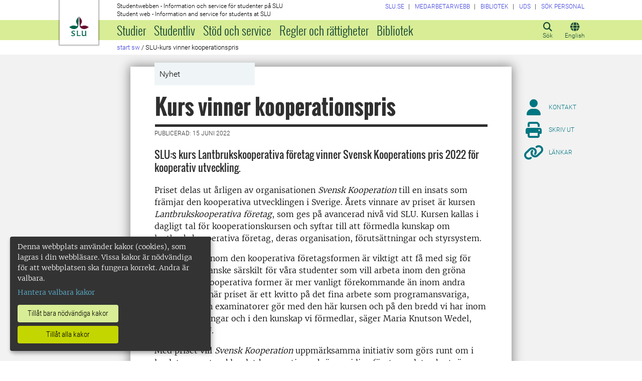

--- FILE ---
content_type: text/html; charset=utf-8
request_url: https://student.slu.se/sw-nyheter/2022/6/slu-kurs-vinner-kooperationspris/
body_size: 21557
content:



<!DOCTYPE html>
<html lang="sv">
<head>

<meta charset="UTF-8" />
<meta http-equiv="X-UA-Compatible" content="IE=edge" />
<meta name="viewport" content="width=device-width, initial-scale=1.0" />



<title> Kurs vinner kooperationspris | Studentwebben</title>

<script type="text/javascript" src="/modules/EPiServer.Vizzit/ClientResources/js/vizzit.integration.js"></script>
<script type="text/javascript">
$vizzit$ = typeof $vizzit$ != 'undefined' ? $vizzit$ : {};
</script>
<script type="text/javascript">
$vizzit$ = {keys: $vizzit$.keys || {},client: $vizzit$.client || {},config: $vizzit$.config || {},endpoint: $vizzit$.endpoint || {},};
</script>
<script type="text/javascript">
$vizzit$.keys.public = 'mYcuQqfwyr4Qx4Jg5b0e41vbItSS67ui97US9PEP3jw=';
</script>
<script type="text/javascript">
$vizzit$.config.cookie_auto = false;
</script>
 

<meta name="generator" content="EPiServer" />

    <meta name="robots" content="index, follow" />

    <meta name="title" content="Kurs vinner kooperationspris">
<meta property="og:type" content="website" />
<meta name="twitter:card" content="summary" />


<meta property="og:site_name" content="SLU.SE" />
<meta name="twitter:site" content="" />

    <meta property="og:title" content="Kurs vinner kooperationspris | Studentwebben" />
    <meta name="twitter:title" content="Kurs vinner kooperationspris | Studentwebben" />

    <meta name="description" content="SLU:s kurs Lantbrukskooperativa företag vinner Svensk Kooperations pris 2022 för kooperativ utveckling." />
    <meta property="og:description" content="SLU:s kurs Lantbrukskooperativa företag vinner Svensk Kooperations pris 2022 för kooperativ utveckling." />
    <meta name="twitter:description" content="SLU:s kurs Lantbrukskooperativa företag vinner Svensk Kooperations pris 2022 för kooperativ utveckling." />

    <meta property="og:url" content="https://student.slu.se/sw-nyheter/2022/6/slu-kurs-vinner-kooperationspris/" />

    <meta property="og:image" content="https://www.slu.se/globalassets/ew/ew-centrala/start/Profilkollage_logo.jpg" />
    <meta name="twitter:image" content="https://www.slu.se/globalassets/ew/ew-centrala/start/Profilkollage_logo.jpg" />

<meta name="EPi.ID" content="524203" />
<meta name="EPi.Title" content="Kurs vinner kooperationspris" />
<meta name="EPi.Published" content="2022-06-15 12:44:17" />
<meta name="EPi.Modified" content="2022-06-15 12:44:17" />
<meta name="EPi.Revised" content="2022-06-15 12:44:17" />


<link rel="icon" href="/favicon.ico" sizes="any">
<link rel="icon" href="/favicon.svg" type="image/svg+xml">
<link rel="apple-touch-icon" href="/apple-touch-icon.png">
<link rel="manifest" href="/manifest.json">

        <meta name="EPi.Category" content="Studentwebben" />
        <meta name="EPi.Category" content="Externwebben" />
        <meta name="EPi.Category" content="Studentwebben" />
        <meta name="EPi.Category" content="På startsida EW" />
        <meta name="EPi.Category" content="På startsida SW" />

<link rel="canonical" href="https://student.slu.se/sw-nyheter/2022/6/slu-kurs-vinner-kooperationspris/">



<link rel="preload" href="/Static/css/Fonts/Merriweather/merriweather-v11-latin-300.woff2" as="font" type="font/woff2" crossorigin />
<link rel="preload" href="/Static/css/Fonts/Merriweather/merriweather-v11-latin-700.woff2" as="font" type="font/woff2" crossorigin />
<link rel="preload" href="/Static/css/Fonts/Oswald/oswald-v10-latin-300.woff2" as="font" type="font/woff2" crossorigin />
<link rel="preload" href="/Static/css/Fonts/Oswald/oswald-v10-latin-regular.woff2" as="font" type="font/woff2" crossorigin />
<link rel="preload" href="/Static/css/Fonts/Oswald/oswald-v10-latin-700.woff2" as="font" type="font/woff2" crossorigin />
<link rel="preload" href="/Static/css/Fonts/Roboto/roboto-v15-latin-300.woff2" as="font" type="font/woff2" crossorigin />
<link rel="preload" href="/Static/css/Fonts/Roboto/roboto-v15-latin-700.woff2" as="font" type="font/woff2" crossorigin />
<link rel="preload" href="/Static/css/Fonts/Roboto_Condensed/roboto-condensed-v13-latin-300.woff2" as="font" type="font/woff2" crossorigin />
<link rel="preload" href="/Static/css/Fonts/Roboto_Condensed/roboto-condensed-v13-latin-700.woff2" as="font" type="font/woff2" crossorigin />
<link rel="preload" href="/Static/fontawesome-6-pro/webfonts/fa-light-300.woff2" as="font" type="font/woff2" crossorigin />
<link rel="preload" href="/Static/fontawesome-6-pro/webfonts/fa-solid-900.woff2" as="font" type="font/woff2" crossorigin />

<link href="/bundles/css/global?v=2crsOATNv0FfAI82v_MRZz6GwHv-xK2zRzPYazbgN-s1" rel="stylesheet"/>

<link href="/bundles/less?v=HqR1v9yrVqtR2UnzOmig_8rbrBOhYEH0Y2sI1YYXy_01" rel="stylesheet"/>


<link href="/bundles/less/print?v=O_Wm9GKuLb5DPAtf6Ih6dyBSU8PiAgCNniQG0uFPabQ1" rel="stylesheet" type="text/css" media="print" />





    <!-- EPI2-5 -->
    
    
    
        <script>
            var klaroConfig = {
    version: 1,
    styling: { theme: ["dark", "left"] },
    //styling: { theme: ['light', 'top', 'wide']},
    htmlTexts: false,
    cookieExpiresAfterDays: 30,
    groupByPurpose: false,
    default: false,
    mustConsent: false,
    acceptAll: true,
    hideDeclineAll: false,
    hideLearnMore: false,
    translations: {
        sv: {
            privacyPolicyUrl: "https://www.slu.se/om-slu/om-webbplatsen/",
            consentNotice: {
                description: "Denna webbplats använder kakor (cookies), som lagras i din webbläsare. Vissa kakor är nödvändiga för att webbplatsen ska fungera korrekt. Andra är valbara. ",
                learnMore: "Hantera valbara kakor"
            },
            consentModal: {
                title: "Information om tjänster som använder kakor",
                description: "Denna webbplats använder kakor (cookies) som lagras i din webbläsare. Vissa kakor är nödvändiga för att sidan ska fungera korrekt och andra är valbara. Du väljer vilka du vill tillåta."
            },
            privacyPolicy: {
                name: "om våra kakor",
                text: "Läs mer {privacyPolicy}."
            },
            contextualConsent: {
                acceptAlways: "Alltid",
                acceptOnce: "En gång",
                description: "Godkänn funktionskakor?"
            },
            decline: "Tillåt bara nödvändiga kakor",
            ok: "Tillåt alla kakor",
            service: {
                disableAll: {
                    description: "Använd detta reglage för att tillåta alla kakor eller endast nödvändiga.",
                    title: "Ändra för alla kakor"
                }
            },
            purposeItem: {
                service: "service",
                services: "services"
            }
        },
        en: {
            privacyPolicyUrl: "https://www.slu.se/en/about-slu/about-slus-websites/",
            consentNotice: {
                description: "This website uses cookies which are stored in your browser. Some cookies are necessary for the website to work properly and others are selectable. You choose which ones you want to allow.",
                learnMore: "Cookie settings"
            },
            consentModal: {
                title: "Information about services that use cookies",
                description: "This website uses cookies which are stored in your web browser. Some cookies are necessary for the page to function correctly and others are selectable. You choose which ones you want to allow."
            },
            privacyPolicy: {
                name: "about our cookies",
                text: "Read more {privacyPolicy}."
            },
            contextualConsent: {
                acceptAlways: "Always",
                acceptOnce: "Once",
                description: "Approve function cookies?"
            },
            decline: "Allow only necessary cookies",
            ok: "Allow all cookies",
            service: {
                disableAll: {
                    description: "Use this slider to allow all cookies or only necessary.",
                    title: "Change for all cookies"
                }
            }
        }
    },
    services:[
        {
            name: "necessary",
            contextualConsentOnly: false,
            required: true,
            translations: {
                en: {
                    title: "Necessary cookies",
                    description: "These cookies are necessary for the website to function and can not be turned off. They are used when you use a function on the website that needs an answer, for example when you set cookies, log in or fill in a form."
                },
                sv: {
                    title: "Nödvändiga kakor",
                    description: "Dessa kakor är nödvändiga för att webbplatsen ska fungera och kan inte stängas av. De används när du använder en funktion på webbplatsen som behöver ett svar, exempelvis när du ställer in kakor, loggar in eller fyller i ett formulär."
                }
            },
            //cookies: ['ASP.NET_SessionId', '__RequestVerificationToken', '.EPiForm_BID']
        },
        {
            name: "tracking",
            contextualConsentOnly: false,
onAccept:
`
if(document.cookie.indexOf('___vizzit=') ==-1){
$vizzit.cookie.set();
}
`,      
            translations: {
                en: {
                    title: "Analysis",
                    description: "The website uses analysis services to evaluate and improve the website content, experience and structure. "
                },
                sv: {
                    title: "Analys",
                    description: "Webbplatsen använder analystjänster för att utvärdera och förbättra webbplatsens innehåll, upplevelse och struktur. "
                }
            }
        },
        {
            name: "functional",
            contextualConsentOnly: false,
            translations: {
                en: {
                    title: "Function",
                    description: "These cookies enhance the functionality of the website. For instance, they enable the display of videos and social media feeds. "
                },
                sv: {
                    title: "Funktion",
                    description: "Dessa kakor ökar funktionen på webbplatsen. Exempelvis möjliggörs visning av filmer och flöden från sociala medier. "
                }
            },
            cookies: ['EPi_NumberOfVisits']
        },       
    ]
};

        </script>

    <script defer data-config="klaroConfig" src="/Static/js/klaro-no-css-min.js" onload="global.moveKlaro()"></script>

    <style>
        .table-responsive:before {
            content: "Svep vänster för att läsa mer";
        }
    </style>



</head>

<body class="newsitempage Studentwebben  overflow-lg-visible" data-gck="-8584329124813141527" data-isineditmode="False" data-isauthenticated="False" data-currentid="524203">

    

    
    <div id="js-klarocontainer"></div>
    <div role="navigation">
        <a class="skip-to-main-link z-index-3" href="#main" id="skipToMain">Hoppa till huvudinneh&#229;ll</a>
    </div>

    
    


<header class="global-header print-hidden z-index-2 position-relative" id="globalHeader">
    <div class="global-header__wrapper  d-flex align-items-start flex-column">
        <div class="container-fluid mb-auto">
            <div class="row">
                <div class="col-xl-10 offset-xl-1 col-xxl-8 offset-xxl-2">
                    <div class="global-header__brand">
                        <a class="global-header__logo z-index-2 d-inline-block" href="/" id="homeLink">

<svg class="print-visible" role="img" viewBox="0 0 848.43 848.44" xmlns="http://www.w3.org/2000/svg" aria-hidden="true">
    <title id="sluLogoTitleId">Sveriges lantbruksuniversitet logo</title>
    <path fill="#690f31" d="M867.56,474.7c-58.43,38.71-114,84.5-198.51,84.5-97.68,0-179.9-45.22-195.65-143.29-11.46-71.49-12.89-261.41-12.89-325.85V15.78h1.43c38.67,80.27,107.42,128,107.42,210.78,0,41-13.46,67.55-33.8,106.55-10.6,20.35-26.36,46.35-26.36,70.37,0,14.13,6.59,27.69,30.94,27.69,47.84,0,74.77-24.86,136.93-24.86,71,0,121.75,25.71,190.49,66.69v1.7Z" transform="translate(-19.13 -15.78)" />
    <path fill="#00634c" d="M19.13,473c68.75-41,119.45-66.69,190.5-66.69,62.16,0,89.08,24.86,136.92,24.86,24.35,0,30.94-13.56,30.94-27.69,0-24-15.75-50-26.35-70.37-20.34-39-33.8-65.57-33.8-106.55,0-82.8,68.75-130.51,107.42-210.78h1.43V89.5c0,65-1.43,254.92-12.89,326.41C397.54,514,315.33,559.2,217.65,559.2c-84.51,0-140.08-45.79-198.52-84.5V473Z" transform="translate(-19.13 -15.78)" />
    <path fill="#00634c" d="M260.45,686.33c-8-13.47-27.51-24.64-60.45-24.64-24.35,0-42.39,7.45-42.39,27.5,0,45.55,113.44,36.95,113.44,107.42,0,41-29.51,67.61-88,67.61-28.65,0-55-4.59-71-11.75A196.63,196.63,0,0,1,110.63,827a230.15,230.15,0,0,1,1.43-24.06h1.72c16.9,22.05,44.69,29.5,72.19,29.5,26.92,0,41.25-10.89,41.25-29.22,0-45.83-112.29-33.23-112.29-106.85,0-40.39,30.65-65.6,88.23-65.6,14.89,0,43.25,1.72,59,8.88.86,3.73,1.15,13.47,1.15,20.92,0,10.31-.57,19.76-1.15,25.78Z" transform="translate(-19.13 -15.78)" />
    <path fill="#00634c" d="M451.23,827.55c34.66,0,51-4,61.3-13.46h1.73c-1.15,11.74-7.46,38.67-10.89,47.26H339.51v-1.72c9.74-6,14.32-11.46,14.32-30.65V701.22c0-43.83,0-54.71-13.18-64.74v-1.71c6.31-.58,18.05-1.15,32.37-1.15,16.62,0,31.23.57,38.67,1.43v1.72c-15.46,11.46-16,20.62-16,64.45V827.55Z" transform="translate(-19.13 -15.78)" />
    <path fill="#00634c" d="M567,700.94c0-43.55,0-52.71-15.76-64.17v-1.72c5.73-.57,20.35-1.43,35.24-1.43,8.31,0,16,0,23.77.57-.28,8.31-1.43,22.06-1.43,66.75v76.19c0,33.52,4.88,50.42,37.53,50.42,25.49,0,50.7-10,61.3-18.91,4.58-4,4.58-8.3,4.58-14V701.8c0-44.41,0-53.29-15.75-65v-1.72c5.73-.57,20.34-1.43,35.81-1.43,7.73,0,15.18,0,23.21.57-.29,8.31-1.44,22.06-1.44,67V806.64c0,19.19,2.29,43,18.62,53.57v1.14h-49c-3.73-4-7.16-16-8.31-20.62-23.21,15.47-47.27,23.49-78.78,23.49C583.29,864.22,567,837.86,567,796v-95.1Z" transform="translate(-19.13 -15.78)" />
</svg>

                            <span class="visually-hidden">Till startsida</span>
                        </a>
                        <div class="global-header__site-owner xpt-1">
                            <span class="">Studentwebben - Information och service f&#246;r studenter p&#229; SLU</span>
                            <span class="d-none d-lg-block">Student web - Information and service for students at SLU</span>
                        </div>
                    </div>
                </div>
            </div>
        </div>
        <nav class="mega-menu z-index-1 d-lg-flex" id="navMenu" aria-label="Navigering">
            <div class="container-fluid">
                <div class="row">
                    <div class="col-xl-10 offset-xl-1 col-xxl-8 offset-xxl-2 d-lg-flex p-0">
                        <div class="mega-menu__functions d-flex order-lg-2 xpe-3 xpe-lg-0 pt-4 pb-2 py-lg-0">
                            <div class="d-inline">
                                <button class="icon-button d-flex flex-column align-items-center" id="quickSearchBtn" type="button" aria-controls="quick-search-ac">
                                    <span class="icon-button__icon" aria-hidden="true"></span>
                                    <span class="function-button-text">S&#246;k</span>
                                </button>
                            </div>
                            <div class="d-inline js-language">
                                                                    <a class="popup-modal icon-button d-flex flex-column align-items-center" href="#link-box-right" id="navLanguage">
                                        <span class="icon-button__icon" aria-hidden="true"></span>
                                        <span class="function-button-text">English</span>
                                    </a>
                                    <div id="link-box-right" class="mfp-hide white-popup-block link-box-narrow">
                                        <div class="top-bar generic-top-bar">
                                            <span class="header sw-header">
                                                &nbsp;
                                            </span>
                                            <a class="popup-modal-dismiss float-end sw-a" href="#">
                                                Close
                                                <span class="fa fa-times-circle"></span>
                                            </a>
                                        </div>
                                        <div class="link-container clearfix operationsfeed sw-op-box">
                                            <p>
                                                This page is not available in English.
                                            </p>
                                        </div>
                                    </div>
                            </div>
                            <div class="d-inline">
                                <button class="icon-button d-flex flex-column align-items-center d-lg-none" id="navMenuToggle" type="button">
                                    <span class="icon-button__icon" aria-hidden="true"></span>
                                    <span class="function-button-text">Meny</span>
                                </button>
                            </div>
                        </div>
                        <div class="mega-menu__links d-lg-block xmx-4 xmx-lg-0 pt-2 pt-lg-1">
                            <ul class="p-0 d-flex flex-wrap">
                                    <li>
                                        <a href="https://www.slu.se/">
                                            <span>SLU.SE</span>
                                        </a>
                                    </li>
                                                                                                    <li>
                                        <a href="https://internt.slu.se/">
                                            <span>Medarbetarwebb</span>
                                        </a>
                                    </li>
                                                                    <li>
                                        <a href="https://www.slu.se/bibliotek">
                                            <span>Bibliotek</span>
                                        </a>
                                    </li>
                                                                    <li>
                                        <a href="/universitetsdjursjukhuset/">
                                            <span>UDS</span>
                                        </a>
                                    </li>
                                                                    <li>
                                        <a href="/installningar/sok-anstalld/">
                                            <span>S&#246;k personal</span>
                                        </a>
                                    </li>
                            </ul>
                        </div>
                        <div class="mega-menu__menu-root d-none d-lg-block flex-grow-1 order-lg-0" id="navMenuRoot">
                            <div class="mega-menu__level mega-menu__level--one" id="navGrpRoot">
                                <div class="mega-menu__mega-scroll">
                                    <ul class="d-lg-flex mb-0 px-4 px-lg-3">
                                        <li class="flex-shrink-0">
                                                <a class="mega-menu__root-link mega-menu__root-link--expand d-block py-2 px-lg-2" href="/studier/" id="navItm1stLvl64057" data-group="navGrpRoot" data-target="navGrp64057">Studier</a>
                <button class="icon-button mega-menu__mobile-traverse d-lg-none" type="button" data-origin="navGrpRoot" data-destination="navGrp64057">
                    <span class="fas fa-chevron-right fa-fw" aria-hidden="true"></span>
                    <span class="visually-hidden">Visa navigeringl&#228;nkar f&#246;r Studier</span>
                </button>
                <div class="mega-menu__level mega-menu__level--two z-index-lg-1 d-lg-none mx-lg-3 p-lg-4" id="navGrp64057">
                    <span class="fas fa-circle-location-arrow fa-2x d-none d-lg-inline me-2" aria-hidden="true"></span>
                    <a class="d-none d-lg-inline" href="/studier/">Startsida f&#246;r Studier</a>
                    <hr class="d-none d-lg-block my-2">

                    <button class="mega-menu__back-button mega-menu__mobile-traverse d-lg-none" type="button" data-origin="navGrp64057" data-destination="navGrpRoot">
                        <span class="fas fa-chevron-left fa-fw" aria-hidden="true"></span>
                        <span>Tillbaka till huvudmenyn</span>
                    </button>

                    <div class="mega-menu__mega-scroll">
            <ul>
                    <li class="py-2 pt-lg-0">
                            <a href="/studier/anmalan-och-antagning/" id="navItm2ndLvl219852" data-group="navGrp64057">Anm&#228;lan och antagning</a>

                                <button class="icon-button mega-menu__mobile-traverse d-lg-none" type="button" data-origin="navGrp64057" data-destination="navGrp219852">
                                    <span class="fas fa-chevron-right fa-fw" aria-hidden="true"></span>
                                    <span class="visually-hidden">Visa navigeringl&#228;nkar f&#246;r Antagningen</span>
                                </button>
                                <div class="mega-menu__level mega-menu__level--three" id="navGrp219852">
                                    <button class="mega-menu__back-button mega-menu__mobile-traverse d-lg-none" type="button" data-origin="navGrp219852" data-destination="navGrp64057">
                                        <span class="fas fa-chevron-left fa-fw" aria-hidden="true"></span>
                                        <span>Tillbaka till Studier</span>
                                    </button>

                                    <div class="mega-menu__mega-scroll">
                                        <ul>
                                                <li class="py-2 pb-lg-0">
                                                    <a href="/studier/anmalan-och-antagning/anmalan-till-nasta-termins-kurser/" id="navItm3rdLvl735043" data-group="navGrp219852">Anm&#228;lan till n&#228;sta termins kurser</a>
                                                </li>
                                                <li class="py-2 pb-lg-0">
                                                    <a href="/studier/anmalan-och-antagning/antagning-anmalan/" id="navItm3rdLvl64065" data-group="navGrp219852">G&#246;r en anm&#228;lan och svara p&#229; ditt antagningsbesked</a>
                                                </li>
                                                <li class="py-2 pb-lg-0">
                                                    <a href="/studier/anmalan-och-antagning/antagning-till-senare-del-av-program/" id="navItm3rdLvl267328" data-group="navGrp219852">Antagning till senare del av program</a>
                                                </li>
                                                <li class="py-2 pb-lg-0">
                                                    <a href="/studier/anmalan-och-antagning/viktiga-datum/" id="navItm3rdLvl64066" data-group="navGrp219852">Viktiga datum</a>
                                                </li>
                                                <li class="py-2 pb-lg-0">
                                                    <a href="/studier/anmalan-och-antagning/behorighet/" id="navItm3rdLvl64067" data-group="navGrp219852">Beh&#246;righet</a>
                                                </li>
                                                <li class="py-2 pb-lg-0">
                                                    <a href="/studier/anmalan-och-antagning/urval-och-platsfordelning/" id="navItm3rdLvl93986" data-group="navGrp219852">Urval och platsf&#246;rdelning</a>
                                                </li>
                                                <li class="py-2 pb-lg-0">
                                                    <a href="/studier/anmalan-och-antagning/terminstider-och-ortsspecifika-uppgifter/" id="navItm3rdLvl440299" data-group="navGrp219852">Terminstider och ortsspecifika uppgifter</a>
                                                </li>
                                                <li class="py-2 pb-lg-0">
                                                    <a href="/studier/anmalan-och-antagning/reservantagning/" id="navItm3rdLvl64070" data-group="navGrp219852">Reservhantering</a>
                                                </li>
                                                <li class="py-2 pb-lg-0">
                                                    <a href="/studier/anmalan-och-antagning/registrering/" id="navItm3rdLvl735931" data-group="navGrp219852">Registrering</a>
                                                </li>
                                                <li class="py-2 pb-lg-0">
                                                    <a href="/studier/anmalan-och-antagning/sen-anmalan/" id="navItm3rdLvl64069" data-group="navGrp219852">Sen anm&#228;lan</a>
                                                </li>
                                                <li class="py-2 pb-lg-0">
                                                    <a href="/studier/anmalan-och-antagning/kontakt-antagning/" id="navItm3rdLvl64071" data-group="navGrp219852">Kontakta Antagningen</a>
                                                </li>
                                        </ul>
                                    </div>
                                </div>

                        <hr class="d-none d-lg-block mt-2 mb-0">
                    </li>
                    <li class="py-2 pt-lg-0">
                            <a href="/studieservice/studiestod/vanliga-fragor-och-svar-om-studier/" id="navItm2ndLvl88434" data-group="navGrp64057">Vanliga fr&#229;gor och svar om studier</a>

                                <button class="icon-button mega-menu__mobile-traverse d-lg-none" type="button" data-origin="navGrp64057" data-destination="navGrp88434">
                                    <span class="fas fa-chevron-right fa-fw" aria-hidden="true"></span>
                                    <span class="visually-hidden">Visa navigeringl&#228;nkar f&#246;r Vanliga fr&#229;gor och svar om studier</span>
                                </button>
                                <div class="mega-menu__level mega-menu__level--three" id="navGrp88434">
                                    <button class="mega-menu__back-button mega-menu__mobile-traverse d-lg-none" type="button" data-origin="navGrp88434" data-destination="navGrp64057">
                                        <span class="fas fa-chevron-left fa-fw" aria-hidden="true"></span>
                                        <span>Tillbaka till Studier</span>
                                    </button>

                                    <div class="mega-menu__mega-scroll">
                                        <ul>
                                                <li class="py-2 pb-lg-0">
                                                    <a href="/studieservice/studiestod/vanliga-fragor-och-svar-om-studier/anmalan-sommarkurser/" id="navItm3rdLvl772515" data-group="navGrp88434">Anm&#228;lan sommarkurser</a>
                                                </li>
                                                <li class="py-2 pb-lg-0">
                                                    <a href="/studieservice/studiestod/vanliga-fragor-och-svar-om-studier/studieuppehall/" id="navItm3rdLvl755239" data-group="navGrp88434">Studieuppeh&#229;ll</a>
                                                </li>
                                        </ul>
                                    </div>
                                </div>

                        <hr class="d-none d-lg-block mt-2 mb-0">
                    </li>
            </ul>
            <ul>
                    <li class="py-2 pt-lg-0">
                            <a href="/studier/nystudent/" id="navItm2ndLvl84347" data-group="navGrp64057">Ny student</a>

                                <button class="icon-button mega-menu__mobile-traverse d-lg-none" type="button" data-origin="navGrp64057" data-destination="navGrp84347">
                                    <span class="fas fa-chevron-right fa-fw" aria-hidden="true"></span>
                                    <span class="visually-hidden">Visa navigeringl&#228;nkar f&#246;r Ny student</span>
                                </button>
                                <div class="mega-menu__level mega-menu__level--three" id="navGrp84347">
                                    <button class="mega-menu__back-button mega-menu__mobile-traverse d-lg-none" type="button" data-origin="navGrp84347" data-destination="navGrp64057">
                                        <span class="fas fa-chevron-left fa-fw" aria-hidden="true"></span>
                                        <span>Tillbaka till Studier</span>
                                    </button>

                                    <div class="mega-menu__mega-scroll">
                                        <ul>
                                                <li class="py-2 pb-lg-0">
                                                    <a href="/studier/nystudent/upprop-och-kursstart-vt/" id="navItm3rdLvl481140" data-group="navGrp84347">Upprop och kursstart v&#229;rtermin</a>
                                                </li>
                                                <li class="py-2 pb-lg-0">
                                                    <a href="/studier/nystudent/antagen-sent/" id="navItm3rdLvl529810" data-group="navGrp84347">Sent antagen</a>
                                                </li>
                                                <li class="py-2 pb-lg-0">
                                                    <a href="/studier/nystudent/forberedande-kurs-i-matematik/" id="navItm3rdLvl87373" data-group="navGrp84347">F&#246;rberedande kurs i matematik</a>
                                                </li>
                                                <li class="py-2 pb-lg-0">
                                                    <a href="/studier/nystudent/goin/" id="navItm3rdLvl787459" data-group="navGrp84347">Goin</a>
                                                </li>
                                        </ul>
                                    </div>
                                </div>

                        <hr class="d-none d-lg-block mt-2 mb-0">
                    </li>
                    <li class="py-2 pt-lg-0">
                            <a href="/studier/kurser-och-program/" id="navItm2ndLvl64074" data-group="navGrp64057">Kurser och program</a>

                                <button class="icon-button mega-menu__mobile-traverse d-lg-none" type="button" data-origin="navGrp64057" data-destination="navGrp64074">
                                    <span class="fas fa-chevron-right fa-fw" aria-hidden="true"></span>
                                    <span class="visually-hidden">Visa navigeringl&#228;nkar f&#246;r Kurser och program</span>
                                </button>
                                <div class="mega-menu__level mega-menu__level--three" id="navGrp64074">
                                    <button class="mega-menu__back-button mega-menu__mobile-traverse d-lg-none" type="button" data-origin="navGrp64074" data-destination="navGrp64057">
                                        <span class="fas fa-chevron-left fa-fw" aria-hidden="true"></span>
                                        <span>Tillbaka till Studier</span>
                                    </button>

                                    <div class="mega-menu__mega-scroll">
                                        <ul>
                                                <li class="py-2 pb-lg-0">
                                                    <a href="/studier/kurser-och-program/vagar-till-yrkesexamen/" id="navItm3rdLvl585057" data-group="navGrp64074">V&#228;gar till yrkesexamen</a>
                                                </li>
                                                <li class="py-2 pb-lg-0">
                                                    <a href="/studier/kurser-och-program/kurssok/" id="navItm3rdLvl64058" data-group="navGrp64074">Kurssidor</a>
                                                </li>
                                                <li class="py-2 pb-lg-0">
                                                    <a href="/studier/kurser-och-program/program-pa-grundniva/" id="navItm3rdLvl64097" data-group="navGrp64074">Program p&#229; grundniv&#229;</a>
                                                </li>
                                                <li class="py-2 pb-lg-0">
                                                    <a href="/studier/kurser-och-program/program-pa-avancerad-niva/" id="navItm3rdLvl64360" data-group="navGrp64074">Program p&#229; avancerad niv&#229;</a>
                                                </li>
                                                <li class="py-2 pb-lg-0">
                                                    <a href="/studier/kurser-och-program/nedlagda-utbildningsplaner/" id="navItm3rdLvl573266" data-group="navGrp64074">Nedlagda program/utbildningsplaner</a>
                                                </li>
                                        </ul>
                                    </div>
                                </div>

                        <hr class="d-none d-lg-block mt-2 mb-0">
                    </li>
            </ul>
            <ul>
                    <li class="py-2 pt-lg-0">
                            <a href="/studier/studera-utomlands/" id="navItm2ndLvl64541" data-group="navGrp64057">Studera utomlands</a>

                                <button class="icon-button mega-menu__mobile-traverse d-lg-none" type="button" data-origin="navGrp64057" data-destination="navGrp64541">
                                    <span class="fas fa-chevron-right fa-fw" aria-hidden="true"></span>
                                    <span class="visually-hidden">Visa navigeringl&#228;nkar f&#246;r Studera utomlands</span>
                                </button>
                                <div class="mega-menu__level mega-menu__level--three" id="navGrp64541">
                                    <button class="mega-menu__back-button mega-menu__mobile-traverse d-lg-none" type="button" data-origin="navGrp64541" data-destination="navGrp64057">
                                        <span class="fas fa-chevron-left fa-fw" aria-hidden="true"></span>
                                        <span>Tillbaka till Studier</span>
                                    </button>

                                    <div class="mega-menu__mega-scroll">
                                        <ul>
                                                <li class="py-2 pb-lg-0">
                                                    <a href="/studier/studera-utomlands/utbytesstudier/" id="navItm3rdLvl64542" data-group="navGrp64541">Utbytesstudier</a>
                                                </li>
                                                <li class="py-2 pb-lg-0">
                                                    <a href="/studier/studera-utomlands/examensarbete-utomlands/" id="navItm3rdLvl64561" data-group="navGrp64541">Examensarbete utomlands</a>
                                                </li>
                                                <li class="py-2 pb-lg-0">
                                                    <a href="/studier/studera-utomlands/praktik-utomlands/" id="navItm3rdLvl64565" data-group="navGrp64541">Praktik utomlands</a>
                                                </li>
                                                <li class="py-2 pb-lg-0">
                                                    <a href="/studier/studera-utomlands/kontakta-oss/" id="navItm3rdLvl64577" data-group="navGrp64541">Kontakta oss</a>
                                                </li>
                                                <li class="py-2 pb-lg-0">
                                                    <a href="/studier/studera-utomlands/fler-mojligheter/" id="navItm3rdLvl443730" data-group="navGrp64541">Fler m&#246;jligheter</a>
                                                </li>
                                                <li class="py-2 pb-lg-0">
                                                    <a href="/studier/studera-utomlands/internationella-mojligheter/" id="navItm3rdLvl467504" data-group="navGrp64541">Internationella m&#246;jligheter</a>
                                                </li>
                                        </ul>
                                    </div>
                                </div>

                        <hr class="d-none d-lg-block mt-2 mb-0">
                    </li>
                    <li class="py-2 pt-lg-0">
                            <a href="/studier/tentamen/" id="navItm2ndLvl399318" data-group="navGrp64057">Tentamen</a>


                        <hr class="d-none d-lg-block mt-2 mb-0">
                    </li>
                    <li class="py-2 pt-lg-0">
                            <a href="/studier/utbildningssystem/" id="navItm2ndLvl364451" data-group="navGrp64057">Verktyg och system f&#246;r studier</a>

                                <button class="icon-button mega-menu__mobile-traverse d-lg-none" type="button" data-origin="navGrp64057" data-destination="navGrp364451">
                                    <span class="fas fa-chevron-right fa-fw" aria-hidden="true"></span>
                                    <span class="visually-hidden">Visa navigeringl&#228;nkar f&#246;r Utbildningssystem</span>
                                </button>
                                <div class="mega-menu__level mega-menu__level--three" id="navGrp364451">
                                    <button class="mega-menu__back-button mega-menu__mobile-traverse d-lg-none" type="button" data-origin="navGrp364451" data-destination="navGrp64057">
                                        <span class="fas fa-chevron-left fa-fw" aria-hidden="true"></span>
                                        <span>Tillbaka till Studier</span>
                                    </button>

                                    <div class="mega-menu__mega-scroll">
                                        <ul>
                                                <li class="py-2 pb-lg-0">
                                                    <a href="/studier/utbildningssystem/canvas-larplattform/" id="navItm3rdLvl364314" data-group="navGrp364451">Canvas (l&#228;rplattform)</a>
                                                </li>
                                                <li class="py-2 pb-lg-0">
                                                    <a href="https://webmail.slu.se/owa?epslanguage=sv" id="navItm3rdLvl594751" data-group="navGrp364451">E-post (webbmejl student)</a>
                                                </li>
                                                <li class="py-2 pb-lg-0">
                                                    <a href="https://evald.slu.se/student/login.cfm?epslanguage=sv" id="navItm3rdLvl594748" data-group="navGrp364451">Evald (kurs- programv&#228;rdering)</a>
                                                </li>
                                                <li class="py-2 pb-lg-0">
                                                    <a href="https://slu.inspera.com/?epslanguage=sv" id="navItm3rdLvl594747" data-group="navGrp364451">Inspera (digital salstentamen)</a>
                                                </li>
                                                <li class="py-2 pb-lg-0">
                                                    <a href="/studier/utbildningssystem/studieadministration-i-ladok/" id="navItm3rdLvl299833" data-group="navGrp364451">Ladok Student (studieadmin.)</a>
                                                </li>
                                                <li class="py-2 pb-lg-0">
                                                    <a href="/studier/utbildningssystem/mentimeter/" id="navItm3rdLvl465669" data-group="navGrp364451">Mentimeter (analysverktyg)</a>
                                                </li>
                                                <li class="py-2 pb-lg-0">
                                                    <a href="/studier/utbildningssystem/mina-medgivanden/" id="navItm3rdLvl365803" data-group="navGrp364451">Mina medgivanden (rabatter)</a>
                                                </li>
                                                <li class="py-2 pb-lg-0">
                                                    <a href="/studier/utbildningssystem/mitt-skrivbord-programvara-och-dokument/" id="navItm3rdLvl594758" data-group="navGrp364451">Mitt skrivbord (programvara och dokument)</a>
                                                </li>
                                                <li class="py-2 pb-lg-0">
                                                    <a href="https://slu.moveon4.de/form/55cb39683d5d668d3f000000/eng?epslanguage=sv" id="navItm3rdLvl594749" data-group="navGrp364451">Moveon (utbytesstudier)</a>
                                                </li>
                                                <li class="py-2 pb-lg-0">
                                                    <a href="/studier/utbildningssystem/timeedit---schemavisning-och-grupprumsbokning/" id="navItm3rdLvl454812" data-group="navGrp364451">TimeEdit (schema- och lokalbokning)</a>
                                                </li>
                                                <li class="py-2 pb-lg-0">
                                                    <a href="/studier/utbildningssystem/zoom/" id="navItm3rdLvl489533" data-group="navGrp364451">Zoom (videom&#246;ten)</a>
                                                </li>
                                                <li class="py-2 pb-lg-0">
                                                    <a href="/studier/utbildningssystem/mallar/" id="navItm3rdLvl458027" data-group="navGrp364451">Mallar</a>
                                                </li>
                                                <li class="py-2 pb-lg-0">
                                                    <a href="https://portalslu.onricoh.se/?epslanguage=sv" id="navItm3rdLvl765743" data-group="navGrp364451">PaperCut MF (utskrifter)</a>
                                                </li>
                                                <li class="py-2 pb-lg-0">
                                                    <a href="/studieservice/karriar/career-connect/" id="navItm3rdLvl786820" data-group="navGrp364451">Career Connect (karri&#228;rportal)</a>
                                                </li>
                                        </ul>
                                    </div>
                                </div>

                        <hr class="d-none d-lg-block mt-2 mb-0">
                    </li>
            </ul>
            <ul>
                    <li class="py-2 pt-lg-0">
                            <a href="/studier/examensarbeten/" id="navItm2ndLvl64579" data-group="navGrp64057">Examensarbeten</a>

                                <button class="icon-button mega-menu__mobile-traverse d-lg-none" type="button" data-origin="navGrp64057" data-destination="navGrp64579">
                                    <span class="fas fa-chevron-right fa-fw" aria-hidden="true"></span>
                                    <span class="visually-hidden">Visa navigeringl&#228;nkar f&#246;r Examensarbeten</span>
                                </button>
                                <div class="mega-menu__level mega-menu__level--three" id="navGrp64579">
                                    <button class="mega-menu__back-button mega-menu__mobile-traverse d-lg-none" type="button" data-origin="navGrp64579" data-destination="navGrp64057">
                                        <span class="fas fa-chevron-left fa-fw" aria-hidden="true"></span>
                                        <span>Tillbaka till Studier</span>
                                    </button>

                                    <div class="mega-menu__mega-scroll">
                                        <ul>
                                                <li class="py-2 pb-lg-0">
                                                    <a href="/studier/examensarbeten/riktlinjer/" id="navItm3rdLvl64580" data-group="navGrp64579">Riktlinjer f&#246;r examensarbeten</a>
                                                </li>
                                                <li class="py-2 pb-lg-0">
                                                    <a href="/studier/examensarbeten/att-gora-en-vetenskaplig-poster/" id="navItm3rdLvl323638" data-group="navGrp64579">Att g&#246;ra en vetenskaplig poster</a>
                                                </li>
                                                <li class="py-2 pb-lg-0">
                                                    <a href="/studier/examensarbeten/thesisday/" id="navItm3rdLvl309127" data-group="navGrp64579">Thesis Day</a>
                                                </li>
                                                <li class="py-2 pb-lg-0">
                                                    <a href="/studier/examensarbeten/sok-skrivguide/" id="navItm3rdLvl487531" data-group="navGrp64579">Bibliotekets s&#246;k- och skrivguide</a>
                                                </li>
                                        </ul>
                                    </div>
                                </div>

                        <hr class="d-none d-lg-block mt-2 mb-0">
                    </li>
                    <li class="py-2 pt-lg-0">
                            <a href="/studier/examen/" id="navItm2ndLvl64585" data-group="navGrp64057">Examen</a>

                                <button class="icon-button mega-menu__mobile-traverse d-lg-none" type="button" data-origin="navGrp64057" data-destination="navGrp64585">
                                    <span class="fas fa-chevron-right fa-fw" aria-hidden="true"></span>
                                    <span class="visually-hidden">Visa navigeringl&#228;nkar f&#246;r Examen</span>
                                </button>
                                <div class="mega-menu__level mega-menu__level--three" id="navGrp64585">
                                    <button class="mega-menu__back-button mega-menu__mobile-traverse d-lg-none" type="button" data-origin="navGrp64585" data-destination="navGrp64057">
                                        <span class="fas fa-chevron-left fa-fw" aria-hidden="true"></span>
                                        <span>Tillbaka till Studier</span>
                                    </button>

                                    <div class="mega-menu__mega-scroll">
                                        <ul>
                                                <li class="py-2 pb-lg-0">
                                                    <a href="/studier/examen/tillgodoraknande/" id="navItm3rdLvl64586" data-group="navGrp64585">Tillgodor&#228;knande</a>
                                                </li>
                                                <li class="py-2 pb-lg-0">
                                                    <a href="/studier/examen/studieintyg/" id="navItm3rdLvl83473" data-group="navGrp64585">Best&#228;lla studieintyg</a>
                                                </li>
                                        </ul>
                                    </div>
                                </div>

                        <hr class="d-none d-lg-block mt-2 mb-0">
                    </li>
                    <li class="py-2 pt-lg-0">
                            <a href="/regler-rattigheter/studentinflytande/kursvarderingar/" id="navItm2ndLvl64704" data-group="navGrp64057">Kursv&#228;rderingar</a>


                        <hr class="d-none d-lg-block mt-2 mb-0">
                    </li>
                    <li class="py-2 pt-lg-0">
                            <a href="/regler-rattigheter/studentinflytande/programvarderingar/" id="navItm2ndLvl512881" data-group="navGrp64057">Programv&#228;rderingar</a>


                        <hr class="d-none d-lg-block mt-2 mb-0">
                    </li>
            </ul>
                    </div>
                </div>

                                            </li><li class="flex-shrink-0">
                                                <a class="mega-menu__root-link mega-menu__root-link--expand d-block py-2 px-lg-2" href="/studentliv/" id="navItm1stLvl65964" data-group="navGrpRoot" data-target="navGrp65964">Studentliv </a>
                <button class="icon-button mega-menu__mobile-traverse d-lg-none" type="button" data-origin="navGrpRoot" data-destination="navGrp65964">
                    <span class="fas fa-chevron-right fa-fw" aria-hidden="true"></span>
                    <span class="visually-hidden">Visa navigeringl&#228;nkar f&#246;r Studentliv </span>
                </button>
                <div class="mega-menu__level mega-menu__level--two z-index-lg-1 d-lg-none mx-lg-3 p-lg-4" id="navGrp65964">
                    <span class="fas fa-circle-location-arrow fa-2x d-none d-lg-inline me-2" aria-hidden="true"></span>
                    <a class="d-none d-lg-inline" href="/studentliv/">Startsida f&#246;r Studentliv </a>
                    <hr class="d-none d-lg-block my-2">

                    <button class="mega-menu__back-button mega-menu__mobile-traverse d-lg-none" type="button" data-origin="navGrp65964" data-destination="navGrpRoot">
                        <span class="fas fa-chevron-left fa-fw" aria-hidden="true"></span>
                        <span>Tillbaka till huvudmenyn</span>
                    </button>

                    <div class="mega-menu__mega-scroll">
            <ul>
                    <li class="py-2 pt-lg-0">
                            <a href="/studentliv/campus/" id="navItm2ndLvl380432" data-group="navGrp65964">Campus och boende</a>

                                <button class="icon-button mega-menu__mobile-traverse d-lg-none" type="button" data-origin="navGrp65964" data-destination="navGrp380432">
                                    <span class="fas fa-chevron-right fa-fw" aria-hidden="true"></span>
                                    <span class="visually-hidden">Visa navigeringl&#228;nkar f&#246;r SLU:s campusomr&#229;den</span>
                                </button>
                                <div class="mega-menu__level mega-menu__level--three" id="navGrp380432">
                                    <button class="mega-menu__back-button mega-menu__mobile-traverse d-lg-none" type="button" data-origin="navGrp380432" data-destination="navGrp65964">
                                        <span class="fas fa-chevron-left fa-fw" aria-hidden="true"></span>
                                        <span>Tillbaka till Studentliv </span>
                                    </button>

                                    <div class="mega-menu__mega-scroll">
                                        <ul>
                                                <li class="py-2 pb-lg-0">
                                                    <a href="/studentliv/campus/Alnarp/" id="navItm3rdLvl392510" data-group="navGrp380432">Alnarp</a>
                                                </li>
                                                <li class="py-2 pb-lg-0">
                                                    <a href="/studentliv/campus/skinnskatteberg/" id="navItm3rdLvl392541" data-group="navGrp380432">Skinnskatteberg</a>
                                                </li>
                                                <li class="py-2 pb-lg-0">
                                                    <a href="/studentliv/campus/umea/" id="navItm3rdLvl380435" data-group="navGrp380432">Ume&#229;</a>
                                                </li>
                                                <li class="py-2 pb-lg-0">
                                                    <a href="/studentliv/campus/uppsala/" id="navItm3rdLvl380433" data-group="navGrp380432">Uppsala</a>
                                                </li>
                                                <li class="py-2 pb-lg-0">
                                                    <a href="/studentliv/campus/flyinge-stromsholm-och-wangen/" id="navItm3rdLvl394721" data-group="navGrp380432">Flyinge, Str&#246;msholm och W&#229;ngen</a>
                                                </li>
                                        </ul>
                                    </div>
                                </div>

                        <hr class="d-none d-lg-block mt-2 mb-0">
                    </li>
                    <li class="py-2 pt-lg-0">
                            <a href="/studentliv/studentkarer-vid-slu/" id="navItm2ndLvl69685" data-group="navGrp65964">Studentk&#229;rer</a>


                        <hr class="d-none d-lg-block mt-2 mb-0">
                    </li>
                    <li class="py-2 pt-lg-0">
                            <a href="/studentliv/sluss/" id="navItm2ndLvl85774" data-group="navGrp65964">Sluss</a>

                                <button class="icon-button mega-menu__mobile-traverse d-lg-none" type="button" data-origin="navGrp65964" data-destination="navGrp85774">
                                    <span class="fas fa-chevron-right fa-fw" aria-hidden="true"></span>
                                    <span class="visually-hidden">Visa navigeringl&#228;nkar f&#246;r Sluss</span>
                                </button>
                                <div class="mega-menu__level mega-menu__level--three" id="navGrp85774">
                                    <button class="mega-menu__back-button mega-menu__mobile-traverse d-lg-none" type="button" data-origin="navGrp85774" data-destination="navGrp65964">
                                        <span class="fas fa-chevron-left fa-fw" aria-hidden="true"></span>
                                        <span>Tillbaka till Studentliv </span>
                                    </button>

                                    <div class="mega-menu__mega-scroll">
                                        <ul>
                                                <li class="py-2 pb-lg-0">
                                                    <a href="/studentliv/sluss/om-sluss/" id="navItm3rdLvl230146" data-group="navGrp85774">Om Sluss</a>
                                                </li>
                                                <li class="py-2 pb-lg-0">
                                                    <a href="/studentliv/sluss/studentinflytande/" id="navItm3rdLvl85784" data-group="navGrp85774">Studentinflytande</a>
                                                </li>
                                                <li class="py-2 pb-lg-0">
                                                    <a href="/studentliv/sluss/engagera-dig/" id="navItm3rdLvl85787" data-group="navGrp85774">Engagera dig</a>
                                                </li>
                                                <li class="py-2 pb-lg-0">
                                                    <a href="/studentliv/sluss/sluss-organisation/" id="navItm3rdLvl85783" data-group="navGrp85774">Sluss organisation</a>
                                                </li>
                                                <li class="py-2 pb-lg-0">
                                                    <a href="/studentliv/sluss/fraga-sluss/" id="navItm3rdLvl85786" data-group="navGrp85774">Fr&#229;ga Sluss</a>
                                                </li>
                                                <li class="py-2 pb-lg-0">
                                                    <a href="/studentliv/sluss/vi-pa-sluss/" id="navItm3rdLvl85782" data-group="navGrp85774">Vi p&#229; Sluss</a>
                                                </li>
                                                <li class="py-2 pb-lg-0">
                                                    <a href="/studentliv/sluss/styrdokument/" id="navItm3rdLvl455459" data-group="navGrp85774">Styrdokument</a>
                                                </li>
                                        </ul>
                                    </div>
                                </div>

                        <hr class="d-none d-lg-block mt-2 mb-0">
                    </li>
            </ul>
            <ul>
                    <li class="py-2 pt-lg-0">
                            <a href="/studentliv/folkbokforing/" id="navItm2ndLvl287082" data-group="navGrp65964">Folkbokf&#246;ring och flyttanm&#228;lan</a>


                        <hr class="d-none d-lg-block mt-2 mb-0">
                    </li>
                    <li class="py-2 pt-lg-0">
                            <a href="/studentliv/stipendier/" id="navItm2ndLvl214596" data-group="navGrp65964">Stipendier</a>


                        <hr class="d-none d-lg-block mt-2 mb-0">
                    </li>
                    <li class="py-2 pt-lg-0">
                            <a href="/studentliv/studentekenomi/" id="navItm2ndLvl67561" data-group="navGrp65964">Studentekonomi</a>


                        <hr class="d-none d-lg-block mt-2 mb-0">
                    </li>
                    <li class="py-2 pt-lg-0">
                            <a href="/studentliv/arbeta-med-akademiska-hogtider/" id="navItm2ndLvl786519" data-group="navGrp65964">Arbeta med akademiska h&#246;gtider</a>


                        <hr class="d-none d-lg-block mt-2 mb-0">
                    </li>
            </ul>
            <ul>
                    <li class="py-2 pt-lg-0">
                            <a href="/studentliv/bli-en-studentambassador/" id="navItm2ndLvl683545" data-group="navGrp65964">Studentambassad&#246;r</a>

                                <button class="icon-button mega-menu__mobile-traverse d-lg-none" type="button" data-origin="navGrp65964" data-destination="navGrp683545">
                                    <span class="fas fa-chevron-right fa-fw" aria-hidden="true"></span>
                                    <span class="visually-hidden">Visa navigeringl&#228;nkar f&#246;r Studentambassad&#246;rer</span>
                                </button>
                                <div class="mega-menu__level mega-menu__level--three" id="navGrp683545">
                                    <button class="mega-menu__back-button mega-menu__mobile-traverse d-lg-none" type="button" data-origin="navGrp683545" data-destination="navGrp65964">
                                        <span class="fas fa-chevron-left fa-fw" aria-hidden="true"></span>
                                        <span>Tillbaka till Studentliv </span>
                                    </button>

                                    <div class="mega-menu__mega-scroll">
                                        <ul>
                                                <li class="py-2 pb-lg-0">
                                                    <a href="/studentliv/bli-en-studentambassador/aktuella-uppdrag/" id="navItm3rdLvl835389" data-group="navGrp683545">Aktuella uppdrag f&#246;r studentambassad&#246;rer</a>
                                                </li>
                                                <li class="py-2 pb-lg-0">
                                                    <a href="/studentliv/bli-en-studentambassador/oppet-hus/" id="navItm3rdLvl683595" data-group="navGrp683545">&#214;ppet hus</a>
                                                </li>
                                                <li class="py-2 pb-lg-0">
                                                    <a href="/studentliv/bli-en-studentambassador/massor/" id="navItm3rdLvl683590" data-group="navGrp683545">M&#228;ssor</a>
                                                </li>
                                                <li class="py-2 pb-lg-0">
                                                    <a href="/studentliv/bli-en-studentambassador/skugga-en-student/" id="navItm3rdLvl683588" data-group="navGrp683545">Skugga en student</a>
                                                </li>
                                                <li class="py-2 pb-lg-0">
                                                    <a href="/studentliv/bli-en-studentambassador/gymnasiebesok/" id="navItm3rdLvl683580" data-group="navGrp683545">Gymnasiebes&#246;k</a>
                                                </li>
                                                <li class="py-2 pb-lg-0">
                                                    <a href="/studentliv/bli-en-studentambassador/studiebesok/" id="navItm3rdLvl683572" data-group="navGrp683545">Studiebes&#246;k</a>
                                                </li>
                                                <li class="py-2 pb-lg-0">
                                                    <a href="/studentliv/bli-en-studentambassador/praktisk-information/" id="navItm3rdLvl64653" data-group="navGrp683545">Praktisk information</a>
                                                </li>
                                                <li class="py-2 pb-lg-0">
                                                    <a href="/studentliv/bli-en-studentambassador/lonerapportering/" id="navItm3rdLvl64655" data-group="navGrp683545">L&#246;nerapportering/Reporting working hours</a>
                                                </li>
                                                <li class="py-2 pb-lg-0">
                                                    <a href="/studentliv/bli-en-studentambassador/campusfilmer/" id="navItm3rdLvl835535" data-group="navGrp683545">Campusfilmer</a>
                                                </li>
                                                <li class="py-2 pb-lg-0">
                                                    <a href="/studentliv/bli-en-studentambassador/tiktoka-om-studentlivet/" id="navItm3rdLvl836053" data-group="navGrp683545">TikToka om Studentlivet</a>
                                                </li>
                                        </ul>
                                    </div>
                                </div>

                        <hr class="d-none d-lg-block mt-2 mb-0">
                    </li>
                    <li class="py-2 pt-lg-0">
                            <a href="/studentliv/alumn/" id="navItm2ndLvl64590" data-group="navGrp65964">SLU Alumn</a>


                        <hr class="d-none d-lg-block mt-2 mb-0">
                    </li>
            </ul>
                    </div>
                </div>

                                            </li><li class="flex-shrink-0">
                                                <a class="mega-menu__root-link mega-menu__root-link--expand d-block py-2 px-lg-2" href="/studieservice/" id="navItm1stLvl64592" data-group="navGrpRoot" data-target="navGrp64592">St&#246;d och service</a>
                <button class="icon-button mega-menu__mobile-traverse d-lg-none" type="button" data-origin="navGrpRoot" data-destination="navGrp64592">
                    <span class="fas fa-chevron-right fa-fw" aria-hidden="true"></span>
                    <span class="visually-hidden">Visa navigeringl&#228;nkar f&#246;r St&#246;d och service</span>
                </button>
                <div class="mega-menu__level mega-menu__level--two z-index-lg-1 d-lg-none mx-lg-3 p-lg-4" id="navGrp64592">
                    <span class="fas fa-circle-location-arrow fa-2x d-none d-lg-inline me-2" aria-hidden="true"></span>
                    <a class="d-none d-lg-inline" href="/studieservice/">Startsida f&#246;r St&#246;d och service</a>
                    <hr class="d-none d-lg-block my-2">

                    <button class="mega-menu__back-button mega-menu__mobile-traverse d-lg-none" type="button" data-origin="navGrp64592" data-destination="navGrpRoot">
                        <span class="fas fa-chevron-left fa-fw" aria-hidden="true"></span>
                        <span>Tillbaka till huvudmenyn</span>
                    </button>

                    <div class="mega-menu__mega-scroll">
            <ul>
                    <li class="py-2 pt-lg-0">
                            <a href="/studieservice/studiestod/" id="navItm2ndLvl212623" data-group="navGrp64592">Studiest&#246;d</a>

                                <button class="icon-button mega-menu__mobile-traverse d-lg-none" type="button" data-origin="navGrp64592" data-destination="navGrp212623">
                                    <span class="fas fa-chevron-right fa-fw" aria-hidden="true"></span>
                                    <span class="visually-hidden">Visa navigeringl&#228;nkar f&#246;r Studiest&#246;d</span>
                                </button>
                                <div class="mega-menu__level mega-menu__level--three" id="navGrp212623">
                                    <button class="mega-menu__back-button mega-menu__mobile-traverse d-lg-none" type="button" data-origin="navGrp212623" data-destination="navGrp64592">
                                        <span class="fas fa-chevron-left fa-fw" aria-hidden="true"></span>
                                        <span>Tillbaka till St&#246;d och service</span>
                                    </button>

                                    <div class="mega-menu__mega-scroll">
                                        <ul>
                                                <li class="py-2 pb-lg-0">
                                                    <a href="/studieservice/studiestod/studievagledning/" id="navItm3rdLvl64620" data-group="navGrp212623">Studie- och karri&#228;rv&#228;gledning p&#229; SLU</a>
                                                </li>
                                                <li class="py-2 pb-lg-0">
                                                    <a href="/studieservice/studiestod/funka/" id="navItm3rdLvl64631" data-group="navGrp212623">Studera med funktionsneds&#228;ttning</a>
                                                </li>
                                                <li class="py-2 pb-lg-0">
                                                    <a href="https://www.slu.se/bibliotek/kontakt/personlig-hjalp/boka-sprakhandledning/?epslanguage=sv" id="navItm3rdLvl88620" data-group="navGrp212623">Spr&#229;kverkstad</a>
                                                </li>
                                                <li class="py-2 pb-lg-0">
                                                    <a href="https://www.slu.se/bibliotek/kontakt/personlig-hjalp/?epslanguage=sv" id="navItm3rdLvl472155" data-group="navGrp212623">Bibliotekets drop-in</a>
                                                </li>
                                                <li class="py-2 pb-lg-0">
                                                    <a href="/studieservice/studiestod/studieteknik/" id="navItm3rdLvl64630" data-group="navGrp212623">Studieteknik</a>
                                                </li>
                                                <li class="py-2 pb-lg-0">
                                                    <a href="/studieservice/studiestod/vanliga-fragor-och-svar-om-studier/" id="navItm3rdLvl88434" data-group="navGrp212623">Vanliga fr&#229;gor och svar om studier</a>
                                                </li>
                                        </ul>
                                    </div>
                                </div>

                        <hr class="d-none d-lg-block mt-2 mb-0">
                    </li>
                    <li class="py-2 pt-lg-0">
                            <a href="/studieservice/karriar/" id="navItm2ndLvl65902" data-group="navGrp64592">SLU Karri&#228;r</a>

                                <button class="icon-button mega-menu__mobile-traverse d-lg-none" type="button" data-origin="navGrp64592" data-destination="navGrp65902">
                                    <span class="fas fa-chevron-right fa-fw" aria-hidden="true"></span>
                                    <span class="visually-hidden">Visa navigeringl&#228;nkar f&#246;r Karri&#228;rst&#246;d</span>
                                </button>
                                <div class="mega-menu__level mega-menu__level--three" id="navGrp65902">
                                    <button class="mega-menu__back-button mega-menu__mobile-traverse d-lg-none" type="button" data-origin="navGrp65902" data-destination="navGrp64592">
                                        <span class="fas fa-chevron-left fa-fw" aria-hidden="true"></span>
                                        <span>Tillbaka till St&#246;d och service</span>
                                    </button>

                                    <div class="mega-menu__mega-scroll">
                                        <ul>
                                                <li class="py-2 pb-lg-0">
                                                    <a href="/studieservice/karriar/career-connect/" id="navItm3rdLvl759870" data-group="navGrp65902">Karri&#228;rportalen Career Connect</a>
                                                </li>
                                                <li class="py-2 pb-lg-0">
                                                    <a href="/studieservice/karriar/personuppgifter-career-connect/" id="navItm3rdLvl760218" data-group="navGrp65902">Information om personuppgifter Career Connect</a>
                                                </li>
                                                <li class="py-2 pb-lg-0">
                                                    <a href="/studieservice/karriar/boka-studie--och-karriarvagledning/" id="navItm3rdLvl760220" data-group="navGrp65902">Boka studie- och karri&#228;rv&#228;gledning</a>
                                                </li>
                                                <li class="py-2 pb-lg-0">
                                                    <a href="/studieservice/karriar/cv-granskning/" id="navItm3rdLvl223282" data-group="navGrp65902">Boka CV-v&#228;gledning</a>
                                                </li>
                                                <li class="py-2 pb-lg-0">
                                                    <a href="/studieservice/karriar/arbetsgivare-jobteaser/" id="navItm3rdLvl757884" data-group="navGrp65902">F&#246;r dig som &#228;r arbetsgivare</a>
                                                </li>
                                        </ul>
                                    </div>
                                </div>

                        <hr class="d-none d-lg-block mt-2 mb-0">
                    </li>
            </ul>
            <ul>
                    <li class="py-2 pt-lg-0">
                            <a href="/studieservice/studieplanering/" id="navItm2ndLvl293060" data-group="navGrp64592">Studieplanering</a>

                                <button class="icon-button mega-menu__mobile-traverse d-lg-none" type="button" data-origin="navGrp64592" data-destination="navGrp293060">
                                    <span class="fas fa-chevron-right fa-fw" aria-hidden="true"></span>
                                    <span class="visually-hidden">Visa navigeringl&#228;nkar f&#246;r Studieplanering</span>
                                </button>
                                <div class="mega-menu__level mega-menu__level--three" id="navGrp293060">
                                    <button class="mega-menu__back-button mega-menu__mobile-traverse d-lg-none" type="button" data-origin="navGrp293060" data-destination="navGrp64592">
                                        <span class="fas fa-chevron-left fa-fw" aria-hidden="true"></span>
                                        <span>Tillbaka till St&#246;d och service</span>
                                    </button>

                                    <div class="mega-menu__mega-scroll">
                                        <ul>
                                                <li class="py-2 pb-lg-0">
                                                    <a href="/studieservice/studieplanering/studieuppehall-studieavbrott/" id="navItm3rdLvl64622" data-group="navGrp293060">Studieuppeh&#229;ll och studieavbrott</a>
                                                </li>
                                                <li class="py-2 pb-lg-0">
                                                    <a href="/studieservice/studieplanering/lasa-vidare/" id="navItm3rdLvl64621" data-group="navGrp293060">L&#228;sa vidare</a>
                                                </li>
                                                <li class="py-2 pb-lg-0">
                                                    <a href="/studieservice/studieplanering/student-och-foraldrer/" id="navItm3rdLvl64642" data-group="navGrp293060">Student och f&#246;r&#228;lder</a>
                                                </li>
                                                <li class="py-2 pb-lg-0">
                                                    <a href="/studieservice/studieplanering/utbildningens-byggstenar/" id="navItm3rdLvl64625" data-group="navGrp293060">Utbildningens byggstenar</a>
                                                </li>
                                                <li class="py-2 pb-lg-0">
                                                    <a href="/studieservice/studieplanering/elitidrott-och-studier--hur-fungerar-det/" id="navItm3rdLvl598571" data-group="navGrp293060">Elitidrott och studier – hur fungerar det?</a>
                                                </li>
                                        </ul>
                                    </div>
                                </div>

                        <hr class="d-none d-lg-block mt-2 mb-0">
                    </li>
                    <li class="py-2 pt-lg-0">
                            <a href="/studieservice/it-stod1/" id="navItm2ndLvl216633" data-group="navGrp64592">IT-st&#246;d</a>

                                <button class="icon-button mega-menu__mobile-traverse d-lg-none" type="button" data-origin="navGrp64592" data-destination="navGrp216633">
                                    <span class="fas fa-chevron-right fa-fw" aria-hidden="true"></span>
                                    <span class="visually-hidden">Visa navigeringl&#228;nkar f&#246;r IT-St&#246;d</span>
                                </button>
                                <div class="mega-menu__level mega-menu__level--three" id="navGrp216633">
                                    <button class="mega-menu__back-button mega-menu__mobile-traverse d-lg-none" type="button" data-origin="navGrp216633" data-destination="navGrp64592">
                                        <span class="fas fa-chevron-left fa-fw" aria-hidden="true"></span>
                                        <span>Tillbaka till St&#246;d och service</span>
                                    </button>

                                    <div class="mega-menu__mega-scroll">
                                        <ul>
                                                <li class="py-2 pb-lg-0">
                                                    <a href="/studieservice/it-stod1/e-post/" id="navItm3rdLvl221798" data-group="navGrp216633">E-post</a>
                                                </li>
                                                <li class="py-2 pb-lg-0">
                                                    <a href="/studieservice/it-stod1/utskrifter/" id="navItm3rdLvl221795" data-group="navGrp216633">Utskrifter</a>
                                                </li>
                                                <li class="py-2 pb-lg-0">
                                                    <a href="/studieservice/it-stod1/support/" id="navItm3rdLvl221794" data-group="navGrp216633">Support</a>
                                                </li>
                                        </ul>
                                    </div>
                                </div>

                        <hr class="d-none d-lg-block mt-2 mb-0">
                    </li>
                    <li class="py-2 pt-lg-0">
                            <a href="https://arbetsplats.slu.se/sites/IT/Lists/Driftinfo/rssvy.aspx" data-group="navGrp64592">Driftinformation</a>


                        <hr class="d-none d-lg-block mt-2 mb-0">
                    </li>
                    <li class="py-2 pt-lg-0">
                            <a href="/studieservice/servicecenter/" id="navItm2ndLvl770609" data-group="navGrp64592">Servicecenter</a>


                        <hr class="d-none d-lg-block mt-2 mb-0">
                    </li>
            </ul>
            <ul>
                    <li class="py-2 pt-lg-0">
                            <a href="/studieservice/studenthalsan/" id="navItm2ndLvl87154" data-group="navGrp64592">Studenth&#228;lsa</a>


                        <hr class="d-none d-lg-block mt-2 mb-0">
                    </li>
                    <li class="py-2 pt-lg-0">
                            <a href="/studieservice/vid-sjukdom-och-kris/" id="navItm2ndLvl212624" data-group="navGrp64592">N&#228;r n&#229;got h&#228;nt</a>

                                <button class="icon-button mega-menu__mobile-traverse d-lg-none" type="button" data-origin="navGrp64592" data-destination="navGrp212624">
                                    <span class="fas fa-chevron-right fa-fw" aria-hidden="true"></span>
                                    <span class="visually-hidden">Visa navigeringl&#228;nkar f&#246;r Vid sjukdom och kris</span>
                                </button>
                                <div class="mega-menu__level mega-menu__level--three" id="navGrp212624">
                                    <button class="mega-menu__back-button mega-menu__mobile-traverse d-lg-none" type="button" data-origin="navGrp212624" data-destination="navGrp64592">
                                        <span class="fas fa-chevron-left fa-fw" aria-hidden="true"></span>
                                        <span>Tillbaka till St&#246;d och service</span>
                                    </button>

                                    <div class="mega-menu__mega-scroll">
                                        <ul>
                                                <li class="py-2 pb-lg-0">
                                                    <a href="/studieservice/vid-sjukdom-och-kris/marburgviruset/" id="navItm3rdLvl758401" data-group="navGrp212624">Marburgviruset</a>
                                                </li>
                                                <li class="py-2 pb-lg-0">
                                                    <a href="/studieservice/vid-sjukdom-och-kris/vid-kris/" id="navItm3rdLvl64668" data-group="navGrp212624">Vid kris</a>
                                                </li>
                                                <li class="py-2 pb-lg-0">
                                                    <a href="/studieservice/vid-sjukdom-och-kris/vid-brand/" id="navItm3rdLvl263395" data-group="navGrp212624">Vid brand</a>
                                                </li>
                                                <li class="py-2 pb-lg-0">
                                                    <a href="/studieservice/vid-sjukdom-och-kris/tillbud/" id="navItm3rdLvl295242" data-group="navGrp212624">Vid tillbud</a>
                                                </li>
                                                <li class="py-2 pb-lg-0">
                                                    <a href="/studieservice/vid-sjukdom-och-kris/vid-sjukdom-eller-skada/" id="navItm3rdLvl372602" data-group="navGrp212624">Vid sjukdom eller skada</a>
                                                </li>
                                                <li class="py-2 pb-lg-0">
                                                    <a href="/studieservice/vid-sjukdom-och-kris/hjartstartare-vid-slu/" id="navItm3rdLvl321683" data-group="navGrp212624">Hj&#228;rtstartare p&#229; SLU</a>
                                                </li>
                                                <li class="py-2 pb-lg-0">
                                                    <a href="/studieservice/vid-sjukdom-och-kris/anmal-miljoarende/" id="navItm3rdLvl599454" data-group="navGrp212624">Anm&#228;l milj&#246;&#228;rende</a>
                                                </li>
                                        </ul>
                                    </div>
                                </div>

                        <hr class="d-none d-lg-block mt-2 mb-0">
                    </li>
            </ul>
            <ul>
                    <li class="py-2 pt-lg-0">
                            <a href="/studieservice/slus-miljoarbete/" id="navItm2ndLvl68580" data-group="navGrp64592">SLU:s milj&#246;arbete</a>

                                <button class="icon-button mega-menu__mobile-traverse d-lg-none" type="button" data-origin="navGrp64592" data-destination="navGrp68580">
                                    <span class="fas fa-chevron-right fa-fw" aria-hidden="true"></span>
                                    <span class="visually-hidden">Visa navigeringl&#228;nkar f&#246;r SLU:s milj&#246;arbete</span>
                                </button>
                                <div class="mega-menu__level mega-menu__level--three" id="navGrp68580">
                                    <button class="mega-menu__back-button mega-menu__mobile-traverse d-lg-none" type="button" data-origin="navGrp68580" data-destination="navGrp64592">
                                        <span class="fas fa-chevron-left fa-fw" aria-hidden="true"></span>
                                        <span>Tillbaka till St&#246;d och service</span>
                                    </button>

                                    <div class="mega-menu__mega-scroll">
                                        <ul>
                                                <li class="py-2 pb-lg-0">
                                                    <a href="/studieservice/slus-miljoarbete/overgripande-miljomal/" id="navItm3rdLvl243949" data-group="navGrp68580">&#214;vergripande milj&#246;m&#229;l</a>
                                                </li>
                                                <li class="py-2 pb-lg-0">
                                                    <a href="/studieservice/slus-miljoarbete/certifieringar/" id="navItm3rdLvl244641" data-group="navGrp68580">Certifieringar</a>
                                                </li>
                                                <li class="py-2 pb-lg-0">
                                                    <a href="/studieservice/slus-miljoarbete/miljonyheter/" id="navItm3rdLvl243951" data-group="navGrp68580">Milj&#246;nyheter</a>
                                                </li>
                                                <li class="py-2 pb-lg-0">
                                                    <a href="/studieservice/slus-miljoarbete/om-miljoenheten/" id="navItm3rdLvl244512" data-group="navGrp68580">Om milj&#246;enheten</a>
                                                </li>
                                        </ul>
                                    </div>
                                </div>

                        <hr class="d-none d-lg-block mt-2 mb-0">
                    </li>
                    <li class="py-2 pt-lg-0">
                            <a href="/studieservice/lokaler/" id="navItm2ndLvl77074" data-group="navGrp64592">Lokaler</a>

                                <button class="icon-button mega-menu__mobile-traverse d-lg-none" type="button" data-origin="navGrp64592" data-destination="navGrp77074">
                                    <span class="fas fa-chevron-right fa-fw" aria-hidden="true"></span>
                                    <span class="visually-hidden">Visa navigeringl&#228;nkar f&#246;r Lokaler</span>
                                </button>
                                <div class="mega-menu__level mega-menu__level--three" id="navGrp77074">
                                    <button class="mega-menu__back-button mega-menu__mobile-traverse d-lg-none" type="button" data-origin="navGrp77074" data-destination="navGrp64592">
                                        <span class="fas fa-chevron-left fa-fw" aria-hidden="true"></span>
                                        <span>Tillbaka till St&#246;d och service</span>
                                    </button>

                                    <div class="mega-menu__mega-scroll">
                                        <ul>
                                                <li class="py-2 pb-lg-0">
                                                    <a href="/studieservice/lokaler/lokaler-i-alnarp/" id="navItm3rdLvl77087" data-group="navGrp77074">Lokaler i Alnarp</a>
                                                </li>
                                                <li class="py-2 pb-lg-0">
                                                    <a href="/studieservice/lokaler/lokaler-i-skara/" id="navItm3rdLvl77089" data-group="navGrp77074">Lokaler i Skara</a>
                                                </li>
                                                <li class="py-2 pb-lg-0">
                                                    <a href="/studieservice/lokaler/lokaler-i-umea/" id="navItm3rdLvl77088" data-group="navGrp77074">Lokaler i Ume&#229;</a>
                                                </li>
                                                <li class="py-2 pb-lg-0">
                                                    <a href="/studieservice/lokaler/lokaler-i-uppsala/" id="navItm3rdLvl77080" data-group="navGrp77074">Lokaler i Uppsala</a>
                                                </li>
                                                <li class="py-2 pb-lg-0">
                                                    <a href="/studieservice/lokaler/felanmalan-lokaler/" id="navItm3rdLvl437173" data-group="navGrp77074">Felanm&#228;lan lokaler</a>
                                                </li>
                                        </ul>
                                    </div>
                                </div>

                        <hr class="d-none d-lg-block mt-2 mb-0">
                    </li>
                    <li class="py-2 pt-lg-0">
                            <a href="/studieservice/om-studentwebben/" id="navItm2ndLvl64669" data-group="navGrp64592">Om studentwebben</a>

                                <button class="icon-button mega-menu__mobile-traverse d-lg-none" type="button" data-origin="navGrp64592" data-destination="navGrp64669">
                                    <span class="fas fa-chevron-right fa-fw" aria-hidden="true"></span>
                                    <span class="visually-hidden">Visa navigeringl&#228;nkar f&#246;r Om studentwebben</span>
                                </button>
                                <div class="mega-menu__level mega-menu__level--three" id="navGrp64669">
                                    <button class="mega-menu__back-button mega-menu__mobile-traverse d-lg-none" type="button" data-origin="navGrp64669" data-destination="navGrp64592">
                                        <span class="fas fa-chevron-left fa-fw" aria-hidden="true"></span>
                                        <span>Tillbaka till St&#246;d och service</span>
                                    </button>

                                    <div class="mega-menu__mega-scroll">
                                        <ul>
                                                <li class="py-2 pb-lg-0">
                                                    <a href="/studentliv/veckans-mat/" id="navItm3rdLvl454986" data-group="navGrp64669">Veckans mat</a>
                                                </li>
                                                <li class="py-2 pb-lg-0">
                                                    <a href="/studieservice/om-studentwebben/behandling-av-personuppgifter/" id="navItm3rdLvl64078" data-group="navGrp64669">Behandling av personuppgifter</a>
                                                </li>
                                                <li class="py-2 pb-lg-0">
                                                    <a href="/studieservice/om-studentwebben/dataskyddsforordningen-gdpr-och-slus-bild-videomaterial/" id="navItm3rdLvl358359" data-group="navGrp64669">Dataskyddsf&#246;rordningen GDPR och SLU:s bild-/videomaterial</a>
                                                </li>
                                        </ul>
                                    </div>
                                </div>

                        <hr class="d-none d-lg-block mt-2 mb-0">
                    </li>
            </ul>
                    </div>
                </div>

                                            </li><li class="flex-shrink-0">
                                                <a class="mega-menu__root-link mega-menu__root-link--expand d-block py-2 px-lg-2" href="/regler-rattigheter/" id="navItm1stLvl201814" data-group="navGrpRoot" data-target="navGrp201814">Regler och r&#228;ttigheter</a>
                <button class="icon-button mega-menu__mobile-traverse d-lg-none" type="button" data-origin="navGrpRoot" data-destination="navGrp201814">
                    <span class="fas fa-chevron-right fa-fw" aria-hidden="true"></span>
                    <span class="visually-hidden">Visa navigeringl&#228;nkar f&#246;r Regler och r&#228;ttigheter</span>
                </button>
                <div class="mega-menu__level mega-menu__level--two z-index-lg-1 d-lg-none mx-lg-3 p-lg-4" id="navGrp201814">
                    <span class="fas fa-circle-location-arrow fa-2x d-none d-lg-inline me-2" aria-hidden="true"></span>
                    <a class="d-none d-lg-inline" href="/regler-rattigheter/">Startsida f&#246;r Regler och r&#228;ttigheter</a>
                    <hr class="d-none d-lg-block my-2">

                    <button class="mega-menu__back-button mega-menu__mobile-traverse d-lg-none" type="button" data-origin="navGrp201814" data-destination="navGrpRoot">
                        <span class="fas fa-chevron-left fa-fw" aria-hidden="true"></span>
                        <span>Tillbaka till huvudmenyn</span>
                    </button>

                    <div class="mega-menu__mega-scroll">
            <ul>
                    <li class="py-2 pt-lg-0">
                            <a href="/regler-rattigheter/likavillkor/" id="navItm2ndLvl303995" data-group="navGrp201814">Trakasserier och Lika villkor</a>

                                <button class="icon-button mega-menu__mobile-traverse d-lg-none" type="button" data-origin="navGrp201814" data-destination="navGrp303995">
                                    <span class="fas fa-chevron-right fa-fw" aria-hidden="true"></span>
                                    <span class="visually-hidden">Visa navigeringl&#228;nkar f&#246;r Trakasserier och Lika villkor</span>
                                </button>
                                <div class="mega-menu__level mega-menu__level--three" id="navGrp303995">
                                    <button class="mega-menu__back-button mega-menu__mobile-traverse d-lg-none" type="button" data-origin="navGrp303995" data-destination="navGrp201814">
                                        <span class="fas fa-chevron-left fa-fw" aria-hidden="true"></span>
                                        <span>Tillbaka till Regler och r&#228;ttigheter</span>
                                    </button>

                                    <div class="mega-menu__mega-scroll">
                                        <ul>
                                                <li class="py-2 pb-lg-0">
                                                    <a href="/regler-rattigheter/likavillkor/lika-villkor-vid-externa-besok/" id="navItm3rdLvl642666" data-group="navGrp303995">Lika villkor vid externa bes&#246;k</a>
                                                </li>
                                                <li class="py-2 pb-lg-0">
                                                    <a href="/regler-rattigheter/likavillkor/anmal-trakasserier/" id="navItm3rdLvl303997" data-group="navGrp303995">Anm&#228;l trakasserier och kr&#228;nkningar</a>
                                                </li>
                                        </ul>
                                    </div>
                                </div>

                        <hr class="d-none d-lg-block mt-2 mb-0">
                    </li>
            </ul>
            <ul>
                    <li class="py-2 pt-lg-0">
                            <a href="/regler-rattigheter/rattigheter-och-skyldigheter/" id="navItm2ndLvl64710" data-group="navGrp201814">R&#228;ttigheter och skyldigheter</a>

                                <button class="icon-button mega-menu__mobile-traverse d-lg-none" type="button" data-origin="navGrp201814" data-destination="navGrp64710">
                                    <span class="fas fa-chevron-right fa-fw" aria-hidden="true"></span>
                                    <span class="visually-hidden">Visa navigeringl&#228;nkar f&#246;r R&#228;ttigheter och skyldigheter</span>
                                </button>
                                <div class="mega-menu__level mega-menu__level--three" id="navGrp64710">
                                    <button class="mega-menu__back-button mega-menu__mobile-traverse d-lg-none" type="button" data-origin="navGrp64710" data-destination="navGrp201814">
                                        <span class="fas fa-chevron-left fa-fw" aria-hidden="true"></span>
                                        <span>Tillbaka till Regler och r&#228;ttigheter</span>
                                    </button>

                                    <div class="mega-menu__mega-scroll">
                                        <ul>
                                                <li class="py-2 pb-lg-0">
                                                    <a href="/regler-rattigheter/rattigheter-och-skyldigheter/arbetsmiljo/" id="navItm3rdLvl64715" data-group="navGrp64710">Arbetsmilj&#246;</a>
                                                </li>
                                                <li class="py-2 pb-lg-0">
                                                    <a href="/regler-rattigheter/rattigheter-och-skyldigheter/riskbruk-och-skadligt-bruk/" id="navItm3rdLvl597703" data-group="navGrp64710">Riskbruk och skadligt bruk</a>
                                                </li>
                                                <li class="py-2 pb-lg-0">
                                                    <a href="/regler-rattigheter/rattigheter-och-skyldigheter/kemikaliehanteringssystemet-klara/" id="navItm3rdLvl93007" data-group="navGrp64710">Kemikaliehantering</a>
                                                </li>
                                                <li class="py-2 pb-lg-0">
                                                    <a href="/regler-rattigheter/rattigheter-och-skyldigheter/att-tanka-pa/" id="navItm3rdLvl64711" data-group="navGrp64710">Att t&#228;nka p&#229;</a>
                                                </li>
                                                <li class="py-2 pb-lg-0">
                                                    <a href="/regler-rattigheter/rattigheter-och-skyldigheter/examination/" id="navItm3rdLvl64713" data-group="navGrp64710">Examination</a>
                                                </li>
                                                <li class="py-2 pb-lg-0">
                                                    <a href="/regler-rattigheter/rattigheter-och-skyldigheter/faq-for-studenter-om-avstangning/" id="navItm3rdLvl478593" data-group="navGrp64710">FAQ f&#246;r studenter om avst&#228;ngning</a>
                                                </li>
                                                <li class="py-2 pb-lg-0">
                                                    <a href="https://www.slu.se/bibliotek/skriva--referera/skriva/undvik-fusk-och-plagiat/?epslanguage=sv" id="navItm3rdLvl64714" data-group="navGrp64710">Fusk och plagiering</a>
                                                </li>
                                                <li class="py-2 pb-lg-0">
                                                    <a href="/regler-rattigheter/rattigheter-och-skyldigheter/policydokument/" id="navItm3rdLvl64728" data-group="navGrp64710">Interna styrdokument</a>
                                                </li>
                                                <li class="py-2 pb-lg-0">
                                                    <a href="/regler-rattigheter/rattigheter-och-skyldigheter/klagomal-overklagan/" id="navItm3rdLvl64730" data-group="navGrp64710">Klagom&#229;l och &#246;verklagan</a>
                                                </li>
                                                <li class="py-2 pb-lg-0">
                                                    <a href="/regler-rattigheter/rattigheter-och-skyldigheter/ladok/" id="navItm3rdLvl64727" data-group="navGrp64710">Ladok</a>
                                                </li>
                                                <li class="py-2 pb-lg-0">
                                                    <a href="/regler-rattigheter/rattigheter-och-skyldigheter/lankar-till-lagar-forordningar/" id="navItm3rdLvl64729" data-group="navGrp64710">Lagar och f&#246;rordningar</a>
                                                </li>
                                                <li class="py-2 pb-lg-0">
                                                    <a href="/regler-rattigheter/rattigheter-och-skyldigheter/studentombud/" id="navItm3rdLvl488908" data-group="navGrp64710">Studentombud</a>
                                                </li>
                                                <li class="py-2 pb-lg-0">
                                                    <a href="/regler-rattigheter/rattigheter-och-skyldigheter/forsakringar/" id="navItm3rdLvl64719" data-group="navGrp64710">Studentf&#246;rs&#228;kringar och skadeanm&#228;lan</a>
                                                </li>
                                                <li class="py-2 pb-lg-0">
                                                    <a href="/regler-rattigheter/rattigheter-och-skyldigheter/utbildningshandboken/" id="navItm3rdLvl64712" data-group="navGrp64710">Utbildningshandboken</a>
                                                </li>
                                        </ul>
                                    </div>
                                </div>

                        <hr class="d-none d-lg-block mt-2 mb-0">
                    </li>
            </ul>
            <ul>
                    <li class="py-2 pt-lg-0">
                            <a href="/regler-rattigheter/slus-organisation/" id="navItm2ndLvl64731" data-group="navGrp201814">SLU:s organisation</a>


                        <hr class="d-none d-lg-block mt-2 mb-0">
                    </li>
                    <li class="py-2 pt-lg-0">
                            <a href="/regler-rattigheter/studentinflytande/" id="navItm2ndLvl64699" data-group="navGrp201814">Studentinflytande</a>

                                <button class="icon-button mega-menu__mobile-traverse d-lg-none" type="button" data-origin="navGrp201814" data-destination="navGrp64699">
                                    <span class="fas fa-chevron-right fa-fw" aria-hidden="true"></span>
                                    <span class="visually-hidden">Visa navigeringl&#228;nkar f&#246;r Studentinflytande</span>
                                </button>
                                <div class="mega-menu__level mega-menu__level--three" id="navGrp64699">
                                    <button class="mega-menu__back-button mega-menu__mobile-traverse d-lg-none" type="button" data-origin="navGrp64699" data-destination="navGrp201814">
                                        <span class="fas fa-chevron-left fa-fw" aria-hidden="true"></span>
                                        <span>Tillbaka till Regler och r&#228;ttigheter</span>
                                    </button>

                                    <div class="mega-menu__mega-scroll">
                                        <ul>
                                                <li class="py-2 pb-lg-0">
                                                    <a href="/regler-rattigheter/studentinflytande/karer/" id="navItm3rdLvl64700" data-group="navGrp64699">Studentk&#229;rer</a>
                                                </li>
                                                <li class="py-2 pb-lg-0">
                                                    <a href="/regler-rattigheter/studentinflytande/studenterna-skyddsombud/" id="navItm3rdLvl64705" data-group="navGrp64699">Studenternas skyddsombud</a>
                                                </li>
                                                <li class="py-2 pb-lg-0">
                                                    <a href="/regler-rattigheter/studentinflytande/studiebevakning/" id="navItm3rdLvl64703" data-group="navGrp64699">Studiebevakning</a>
                                                </li>
                                                <li class="py-2 pb-lg-0">
                                                    <a href="/regler-rattigheter/studentinflytande/studiesociala-radet/" id="navItm3rdLvl64708" data-group="navGrp64699">Studiesociala r&#229;det</a>
                                                </li>
                                                <li class="py-2 pb-lg-0">
                                                    <a href="/regler-rattigheter/studentinflytande/kursvarderingar/" id="navItm3rdLvl64704" data-group="navGrp64699">Kursv&#228;rderingar</a>
                                                </li>
                                                <li class="py-2 pb-lg-0">
                                                    <a href="/regler-rattigheter/studentinflytande/programvarderingar/" id="navItm3rdLvl512881" data-group="navGrp64699">Programv&#228;rderingar</a>
                                                </li>
                                        </ul>
                                    </div>
                                </div>

                        <hr class="d-none d-lg-block mt-2 mb-0">
                    </li>
            </ul>
                    </div>
                </div>

                                            </li><li class="flex-shrink-0">
                                                <a class="mega-menu__root-link  d-block py-2 px-lg-2" href="https://www.slu.se/bibliotek?epslanguage=sv" id="navItm1stLvl64737" data-group="navGrpRoot" data-target="navGrp64737">Bibliotek</a>

                                            </li>
                                    </ul>
                                </div>
                            </div>
                        </div>
                    </div>
                </div>
            </div>
        </nav>
    </div>


<div id="breadcrumbs" class="d-none d-lg-block print-hidden">
    <div class="breadcrumbs py-2">
        <ul class="m-0">

            <li><a href="/">Start SW</a></li>
                            <li><span class="divider">/</span></li>
                <li>SLU-kurs vinner kooperationspris</li>

        </ul>
    </div>
</div>

    <form class="quick-search z-index-1 py-4 py-lg-5" id="quickSearch" action="/sok/" autocomplete="off" method="Get" novalidate="novalidate">
        <div class="container-fluid">
            <div class="row px-3">
                <div class="quick-search__input col-lg-10 offset-lg-1 col-xl-8 offset-xl-2 col-xxl-6 offset-xxl-3" id="quickSearchInput">
                    <input id="quick-search-ac" name="searchQuery" placeholder="S&#246;k" type="text">
                    <label class="visually-hidden" for="quick-search-ac">S&#246;k</label>
                    <button class="searchbutton icon-button me-2" id="quicksearchbutton" type="submit" value="">
                        <span class="icon-button__icon" aria-hidden="true"></span>
                        <span class="visually-hidden">S&#246;k</span>
                    </button>
                </div>
            </div>
        </div>
    </form>

    <script>
        window.addEventListener('DOMContentLoaded', function (event) {
            $('#quickSearch').on("submit", function () {
                $('.loading').show();
            });
            $('#quickSearchMobile').on("submit", function () {
                $('.loading').show();
            });
            $('#globalSearch').on("submit", function () {
                $('.loading').show();
            });
        });
    </script>
</header>


    <main class="content-wrapper z-index-1 position-relative" id="main">

        



<div class="content-area">
    <div class="container">
        <div class="main-area" id="main-area">
            <div class="row">
                <div class="main-content col-12 col-lg-8 offset-lg-2 p-0">


                    <div class="main-content__text">
    <div class="news page-indicator-flerp">Nyhet</div>

                        <header>
                            <h1 class="border-title" >Kurs vinner kooperationspris</h1>

                            

                                <div class="publish-info">Publicerad: 15 juni 2022</div>

                        </header>

                        <aside class="sticker-functions-mobile print-hidden d-lg-none">
                            <div class="row">
                                <div class="col-12">
                                    <div class="d-flex justify-content-between flex-wrap gap-3 xpx-sm-4 xpx-md-5" id="sticker-functions-mobile">

        <div><a href="#contact-information-header" class="clearfix"><span class="fas fa-user fa-2x fa-fw"></span><span>Kontakt</span></a></div>

<div class="js-printbtn d-none d-lg-block">
    <a href="#" class="clearfix"><span class="fas fa-print fa-2x fa-fw"></span><span>Skriv ut</span></a>
</div>



        <div><a href="#related-information-header" class="clearfix"><span class="fas fa-link fa-2x fa-fw"></span><span>L&#228;nkar</span></a></div>


                                    </div>
                                </div>
                            </div>
                        </aside>

                        



    <p class="intro " >SLU:s kurs Lantbrukskooperativa f&#246;retag vinner Svensk Kooperations pris 2022 f&#246;r kooperativ utveckling.</p>

<div class="main-body " >
    
<div class="xhtmlstring">
    <p>Priset delas ut &aring;rligen av organisationen <em>Svensk Kooperation</em> till en insats som fr&auml;mjar den kooperativa utvecklingen i Sverige. &Aring;rets vinnare av priset &auml;r kursen<em> Lantbrukskooperativa f&ouml;retag</em>, som ges p&aring; avancerad niv&aring; vid SLU. Kursen kallas i dagligt tal f&ouml;r kooperationskursen och syftar till att f&ouml;rmedla kunskap om lantbrukskooperativa f&ouml;retag, deras organisation, f&ouml;ruts&auml;ttningar och styrsystem.</p>
<p>&ndash; Kunskaper inom den kooperativa f&ouml;retagsformen &auml;r viktigt att f&aring; med sig f&ouml;r m&aring;nga men kanske s&auml;rskilt f&ouml;r v&aring;ra studenter som vill arbeta inom den gr&ouml;na sektorn, d&auml;r kooperativa former &auml;r mer vanligt f&ouml;rekommande &auml;n inom andra sektorer. Det h&auml;r priset &auml;r ett kvitto p&aring; det fina arbete som programansvariga, kursledare och examinatorer g&ouml;r med den h&auml;r kursen och p&aring; den bredd vi har inom SLU:s utbildningar och i den kunskap vi f&ouml;rmedlar, s&auml;ger Maria Knutson Wedel, rektor vid SLU.</p>
<p>Med priset vill <em>Svensk Kooperation</em> uppm&auml;rksamma initiativ som g&ouml;rs runt om i landet, som utvecklar det kooperativa och &ouml;msesidiga f&ouml;retagandet och utg&ouml;r goda, inspirerande exempel.</p>
<p>&ndash; Utbildning om den kooperativa f&ouml;retagsformen &auml;r oerh&ouml;rt viktigt, men tyv&auml;rr finns det alldeles f&ouml;r lite av detta i det svenska utbildningsv&auml;sendet i dag. Tack vare satsningen p&aring; kooperationskursen s&auml;krar SLU att deras studenter f&aring;r tillg&aring;ng till kunskap om den kooperativa f&ouml;retagsmodellens unicitet och potential. H&auml;r visar SLU ledarskap och g&ouml;r skillnad med sitt l&aring;ngsiktiga engagemang f&ouml;r kooperativ kunskap, s&auml;ger Anna Karin Hatt, ordf&ouml;rande i <em>Svensk Kooperation</em>.</p>
</div>

</div>



<div class="secondary-body" >
    
<div class="xhtmlstring">
    
</div>

</div>

    <article class="facts-box">
        <h2 class="h4" id="facts-box-header">Fakta:</h2>
        <div >
            
<div class="xhtmlstring">
    <p>Svensk Kooperation &auml;r opinionsbildare f&ouml;r den kooperativa f&ouml;retagsformen. Initiativtagare till denna partipolitiskt och religi&ouml;st obundna organisation &auml;r LRF, KF, HSB, och Fremia. Organisationen syftar till att bidra med kunskap om kooperationen samt att p&aring;verka och driva opinion i fr&aring;gor som r&ouml;r de kooperativa och &ouml;msesidiga f&ouml;retagens villkor.</p>
<ul>
<li><a href="https://svenskkooperation.se/" target="_top" class="external-link">Svensk Kooperation</a> (l&auml;nk till Svensk Kooperations webbplats)</li>
</ul>
</div>

        </div>
    </article>




<article class="contact-information-box">
    <hr />
    <h2 id="contact-information-header" >
        <span class="fas fa-user fa-fw"></span>
        Kontaktinformation
    </h2>
    
</article>

    <article class="related-information-box">
        <hr />
        <h2 id="related-information-header" >L&#228;nkar:</h2>
        <div >
            
<div class="xhtmlstring">
    <ul>
<li><a href="https://svenskkooperation.se/kurs-pa-slu-vinner-svensk-kooperations-pris" target="_top" class="external-link">Kurs p&aring; SLU vinner Svensk Kooperations pris</a> (l&auml;s pressmeddelande fr&aring;n Svensk Kooperation)</li>
<li><a href="https://www.youtube.com/watch?v=WnWSB_b_Nvw" target="_blank" rel="noopener" class="external-link">Vinnaren av Svensk Kooperations pris f&ouml;r kooperativ utveckling &aring;r 2022</a> &ndash; YouTube</li>
<li><a href="https://www.slu.se/utbildning/program-kurser/kurs/F%C3%960442/40087.2021/Lantbrukskooperativa-foretag/" target="_top" class="external-link">Lantbrukskooperativa f&ouml;retag</a> (kurswebbsida)</li>
</ul>
</div>

        </div>
    </article>


    <div class="share-box print-hidden">
        <hr />
        
    </div>





                            <footer>
                                <span class="publish-info">Sidansvarig: <span ><a href='mailto:erika.troeng@slu.se'>erika.troeng@slu.se</a></span></span>
                            </footer>
                       


                    </div>
                </div>
                <aside class="print-hidden col-lg-2 d-none d-lg-block xps-4">
                    <div id="sticker-functions">

        <div><a href="#contact-information-header" class="clearfix"><span class="fas fa-user fa-2x fa-fw"></span><span>Kontakt</span></a></div>

<div class="js-printbtn d-none d-lg-block">
    <a href="#" class="clearfix"><span class="fas fa-print fa-2x fa-fw"></span><span>Skriv ut</span></a>
</div>



        <div><a href="#related-information-header" class="clearfix"><span class="fas fa-link fa-2x fa-fw"></span><span>L&#228;nkar</span></a></div>


                    </div>
                </aside>
            </div>
           



        </div>
    </div>
</div>



        <div class="loading z-index-3">Loading&#8230;</div>
    </main>

<footer class="footer">
    <div class="container">
        <div class="row print-hidden">

            <div class="col-md-3 link-collection">
                <h2>SLU</h2>
                <hr />
                
<div class="xhtmlstring">
    <ul>
<li><a href="https://www.slu.se/om-slu/organisation/fakulteter-och-institutioner/" class="external-link">Institutioner</a></li>
<li><a href="https://www.slu.se/om-slu/organisation/fakulteter-och-institutioner/" class="external-link">Fakulteter</a></li>
<li><a href="/studieservice/it-stod1/">IT-st&ouml;d</a></li>
<li><a href="/studieservice/servicecenter/">Servicecenter</a></li>
<li><a href="/studentliv/studentkarer-vid-slu/">Studentk&aring;rer</a></li>
</ul>
</div>


            </div>

            <div class="col-md-3 link-collection">
                <h2>F&#246;r dig som</h2>
                <hr />
                
<div class="xhtmlstring">
    <ul>
<li><a href="https://www.slu.se/utbildning/" class="external-link">vill bli student</a></li>
<li><a href="https://internt.slu.se/riktat/malgrupp/doktorand/">vill bli doktorand</a></li>
<li><a href="https://www.slu.se/om-slu/jobba-pa-slu/" class="external-link">vill jobba p&aring; SLU</a></li>
<li><a href="https://internt.slu.se/">&auml;r anst&auml;lld</a><!--eri-no-index--></li>
<li><a href="https://www.slu.se/om-slu/pressrum/" class="external-link">&auml;r journalist</a>&nbsp;&nbsp;</li>
</ul>
</div>

            </div>

            <div class="col-md-3 link-collection">
                <h2>Externa l&#228;nkar</h2>
                <hr />
                
<div class="xhtmlstring">
    <ul>
<li><a href="http://www.csn.se/" target="_blank" rel="noopener" class="external-link">CSN</a></li>
<li><a href="http://www.mecenat.se/" target="_blank" rel="noopener" class="external-link">Mecenatkortet</a></li>
<li><a href="http://www.sfs.se/" target="_blank" rel="noopener" class="external-link">Sveriges f&ouml;renade studentk&aring;rer (SFS)</a></li>
</ul>
</div>

            </div>

            <div class="col-md-3 link-collection">
                <h2>F&#246;lj oss</h2>
                <hr />
                
<div class="xhtmlstring">
    <ul>
<li class="tfb_icons"><a href="http://www.facebook.com/pages/SLU/104902269544771?ref=ts" class="external-link">F&ouml;lj oss p&aring; Facebook</a></li>
<li class="tfb_icons"><a href="https://www.linkedin.com/school/12318/" class="external-link">F&ouml;lj oss p&aring; LinkedIn</a></li>
<li class="tfb_icons"><a href="https://play.slu.se/" class="external-link">SLU Play</a></li>
</ul>
</div>

            </div>

        </div>
        <div class="row">
            
<div class="xhtmlstring">
    <p>SLU, Sveriges lantbruksuniversitet, har verksamhet &ouml;ver hela Sverige. Huvudorter &auml;r Alnarp, Uppsala och Ume&aring;. SLU &auml;r milj&ouml;certifierat enligt ISO 14001.<br />Telefon: 018-67 10 00&nbsp;&bull; Org nr: 202100-2817 &bull; <a href="https://www.slu.se/om-slu/om-webbplatsen/" class="external-link">Om webbplatsen</a>&nbsp;&bull; <a href="/studieservice/vid-sjukdom-och-kris/vid-kris/">Vid KRIS </a>&bull;&nbsp;<a id="cookiesettings" href="https://old.slu.se/">Hantera kakor</a> &bull; <a href="/studieservice/om-studentwebben/behandling-av-personuppgifter/">Behandling av personuppgifter</a></p>
</div>

        </div>
    </div>
</footer>

<script type="text/template" id="rss-reader-template">
    <ul>
        <% _.each(rssItems,function(rssItem){ %>
        <li>
            <article class="row page-list__item">
                <div class="page-list__item-content">
                    <h2 class="xmt-0">
                        <a href="<%= rssItem.Url%>" title="<%= rssItem.Title%>" target="<%= rssItem.Target%>"><%= rssItem.Title%></a>
                    </h2>
                    <%{if(!rssItem.HideDescription)%>
                        <p class="mb-3"><%= rssItem.Description%></p>
                    <%}%>
                    <%{if(!rssItem.HidePublishDate)%>
                        <span class="page-list__item-date"><%= rssItem.PublishDate%></span>
                    <%}%>
                </div>
            </article>
        </li>
        <% }); %>
    </ul>
</script>



<script src="/bundles/js/jquery?v=wzmMqmwPA4ZwYf2Pg7AzqyalnpjUEGnAScgqBYnMvv01"></script>


<script src="/bundles/js/bootstrap?v=TiyUPipFpe71FggUTN6rZ3ZVnBy7ggrVXsdO7CcrI181"></script>


<script src="/bundles/js/global?v=tCN0dPiz59ImkA5ixb9xUlKBmDl6C9j5M92ZOPqqj5o1"></script>




    <script>
        main.init();

    </script>



    <script>

        if (!helpers.isInEditMode()) {
            $("#sticker-functions").sticky({ topSpacing: 75 });

        }
    </script>

    <script type="text/javascript" src="/ClientResources/Scripts/find.js"></script>
<script type="text/javascript">
if(typeof FindApi === 'function'){var api = new FindApi();api.setApplicationUrl('/');api.setServiceApiBaseUrl('/find_v2/');api.processEventFromCurrentUri();api.bindWindowEvents();api.bindAClickEvent();api.sendBufferedEvents();}
</script>
 



</body>
</html>
